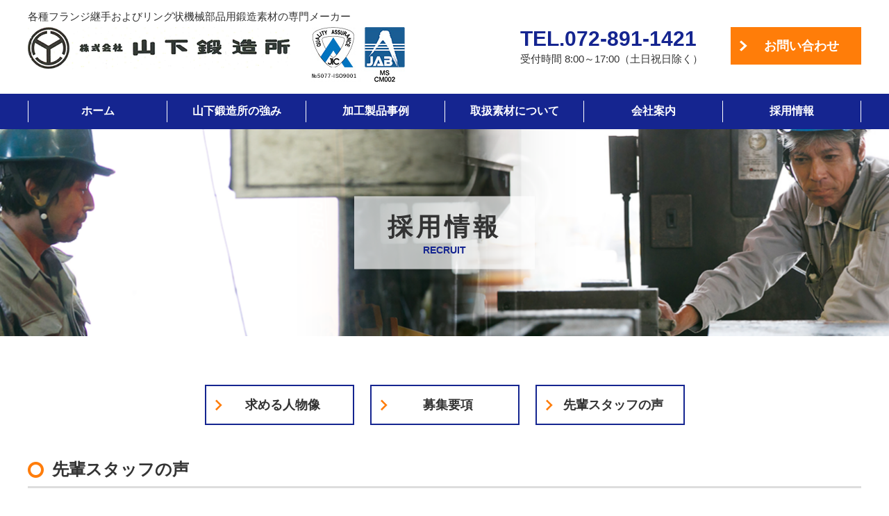

--- FILE ---
content_type: text/html; charset=UTF-8
request_url: https://www.yamatan.co.jp/recruit/staff
body_size: 29457
content:
<!DOCTYPE html>
<html lang="ja">
<head>
	<meta charset="UTF-8">
	<title>先輩スタッフの声 | 株式会社山下鍛造所</title>
	
<!-- All in One SEO Pack 2.11 by Michael Torbert of Semper Fi Web Design[65,81] -->
<link rel="canonical" href="https://www.yamatan.co.jp/recruit/staff/" />
<meta property="og:title" content="先輩スタッフの声 | 株式会社山下鍛造所" />
<meta property="og:type" content="object" />
<meta property="og:url" content="https://www.yamatan.co.jp/recruit/staff/" />
<meta property="og:image" content="https://www.yamatan.co.jp/wp-content/plugins/all-in-one-seo-pack/images/default-user-image.png" />
<meta property="og:site_name" content="株式会社山下鍛造所" />
<meta name="twitter:card" content="summary" />
<meta name="twitter:title" content="先輩スタッフの声 | 株式会社山下鍛造所" />
<meta name="twitter:image" content="https://www.yamatan.co.jp/wp-content/plugins/all-in-one-seo-pack/images/default-user-image.png" />
<meta itemprop="image" content="https://www.yamatan.co.jp/wp-content/plugins/all-in-one-seo-pack/images/default-user-image.png" />
<!-- /all in one seo pack -->
<link rel='dns-prefetch' href='//code.jquery.com' />
<link rel='dns-prefetch' href='//s.w.org' />
		<script type="text/javascript">
			window._wpemojiSettings = {"baseUrl":"https:\/\/s.w.org\/images\/core\/emoji\/11\/72x72\/","ext":".png","svgUrl":"https:\/\/s.w.org\/images\/core\/emoji\/11\/svg\/","svgExt":".svg","source":{"concatemoji":"https:\/\/www.yamatan.co.jp\/wp-includes\/js\/wp-emoji-release.min.js?ver=5.0.22"}};
			!function(e,a,t){var n,r,o,i=a.createElement("canvas"),p=i.getContext&&i.getContext("2d");function s(e,t){var a=String.fromCharCode;p.clearRect(0,0,i.width,i.height),p.fillText(a.apply(this,e),0,0);e=i.toDataURL();return p.clearRect(0,0,i.width,i.height),p.fillText(a.apply(this,t),0,0),e===i.toDataURL()}function c(e){var t=a.createElement("script");t.src=e,t.defer=t.type="text/javascript",a.getElementsByTagName("head")[0].appendChild(t)}for(o=Array("flag","emoji"),t.supports={everything:!0,everythingExceptFlag:!0},r=0;r<o.length;r++)t.supports[o[r]]=function(e){if(!p||!p.fillText)return!1;switch(p.textBaseline="top",p.font="600 32px Arial",e){case"flag":return s([55356,56826,55356,56819],[55356,56826,8203,55356,56819])?!1:!s([55356,57332,56128,56423,56128,56418,56128,56421,56128,56430,56128,56423,56128,56447],[55356,57332,8203,56128,56423,8203,56128,56418,8203,56128,56421,8203,56128,56430,8203,56128,56423,8203,56128,56447]);case"emoji":return!s([55358,56760,9792,65039],[55358,56760,8203,9792,65039])}return!1}(o[r]),t.supports.everything=t.supports.everything&&t.supports[o[r]],"flag"!==o[r]&&(t.supports.everythingExceptFlag=t.supports.everythingExceptFlag&&t.supports[o[r]]);t.supports.everythingExceptFlag=t.supports.everythingExceptFlag&&!t.supports.flag,t.DOMReady=!1,t.readyCallback=function(){t.DOMReady=!0},t.supports.everything||(n=function(){t.readyCallback()},a.addEventListener?(a.addEventListener("DOMContentLoaded",n,!1),e.addEventListener("load",n,!1)):(e.attachEvent("onload",n),a.attachEvent("onreadystatechange",function(){"complete"===a.readyState&&t.readyCallback()})),(n=t.source||{}).concatemoji?c(n.concatemoji):n.wpemoji&&n.twemoji&&(c(n.twemoji),c(n.wpemoji)))}(window,document,window._wpemojiSettings);
		</script>
		<style type="text/css">
img.wp-smiley,
img.emoji {
	display: inline !important;
	border: none !important;
	box-shadow: none !important;
	height: 1em !important;
	width: 1em !important;
	margin: 0 .07em !important;
	vertical-align: -0.1em !important;
	background: none !important;
	padding: 0 !important;
}
</style>
<link rel='stylesheet' id='wp-block-library-css'  href='https://www.yamatan.co.jp/wp-includes/css/dist/block-library/style.min.css?ver=5.0.22' type='text/css' media='all' />
<link rel='stylesheet' id='responsive-lightbox-nivo-css'  href='https://www.yamatan.co.jp/wp-content/plugins/responsive-lightbox/assets/nivo/nivo-lightbox.min.css?ver=2.1.0' type='text/css' media='all' />
<link rel='stylesheet' id='responsive-lightbox-nivo-default-css'  href='https://www.yamatan.co.jp/wp-content/plugins/responsive-lightbox/assets/nivo/themes/default/default.css?ver=2.1.0' type='text/css' media='all' />
<link rel='stylesheet' id='wp-pagenavi-css'  href='https://www.yamatan.co.jp/wp-content/plugins/wp-pagenavi/pagenavi-css.css?ver=2.70' type='text/css' media='all' />
<link rel='stylesheet' id='style-base-css'  href='https://www.yamatan.co.jp/wp-content/themes/yamashitatanzosho/style.css?ver=5.0.22' type='text/css' media='all' />
<link rel='stylesheet' id='style-pure-css'  href='https://www.yamatan.co.jp/wp-content/themes/yamashitatanzosho/css/pure-min.css?ver=5.0.22' type='text/css' media='all' />
<link rel='stylesheet' id='style-font-css'  href='https://www.yamatan.co.jp/wp-content/themes/yamashitatanzosho/css/font-awesome.min.css?ver=5.0.22' type='text/css' media='all' />
<link rel='stylesheet' id='style-common-css'  href='https://www.yamatan.co.jp/wp-content/themes/yamashitatanzosho/css/add/common.css?ver=5.0.22' type='text/css' media='all' />
<link rel='stylesheet' id='style-page-css'  href='https://www.yamatan.co.jp/wp-content/themes/yamashitatanzosho/css/add/page.css?ver=5.0.22' type='text/css' media='all' />
<link rel='stylesheet' id='style-pc-css'  href='https://www.yamatan.co.jp/wp-content/themes/yamashitatanzosho/css/add/pc.css?ver=5.0.22' type='text/css' media='all' />
<link rel='stylesheet' id='style-custom-css'  href='https://www.yamatan.co.jp/wp-content/themes/yamashitatanzosho/css/add/custom.css?ver=5.0.22' type='text/css' media='all' />
<script type='text/javascript' src='https://www.yamatan.co.jp/wp-includes/js/jquery/jquery.js?ver=1.12.4'></script>
<script type='text/javascript' src='https://www.yamatan.co.jp/wp-includes/js/jquery/jquery-migrate.min.js?ver=1.4.1'></script>
<script type='text/javascript' src='https://www.yamatan.co.jp/wp-content/plugins/responsive-lightbox/assets/nivo/nivo-lightbox.min.js?ver=2.1.0'></script>
<script type='text/javascript' src='https://www.yamatan.co.jp/wp-content/plugins/responsive-lightbox/assets/infinitescroll/infinite-scroll.pkgd.min.js?ver=5.0.22'></script>
<script type='text/javascript'>
/* <![CDATA[ */
var rlArgs = {"script":"nivo","selector":"lightbox","customEvents":"","activeGalleries":"1","effect":"fade","clickOverlayToClose":"1","keyboardNav":"1","errorMessage":"The requested content cannot be loaded. Please try again later.","woocommerce_gallery":"0","ajaxurl":"https:\/\/www.yamatan.co.jp\/wp-admin\/admin-ajax.php","nonce":"0b88eecf44"};
/* ]]> */
</script>
<script type='text/javascript' src='https://www.yamatan.co.jp/wp-content/plugins/responsive-lightbox/js/front.js?ver=2.1.0'></script>
<script type='text/javascript' src='//code.jquery.com/jquery-1.12.0.min.js?ver=5.0.22'></script>
<script type='text/javascript' src='https://www.yamatan.co.jp/wp-content/themes/yamashitatanzosho/js/common.js?ver=5.0.22'></script>
<link rel='https://api.w.org/' href='https://www.yamatan.co.jp/wp-json/' />
<meta name="generator" content="WordPress 5.0.22" />
<link rel='shortlink' href='https://www.yamatan.co.jp/?p=13' />
<link rel="alternate" type="application/json+oembed" href="https://www.yamatan.co.jp/wp-json/oembed/1.0/embed?url=https%3A%2F%2Fwww.yamatan.co.jp%2Frecruit%2Fstaff%2F" />
<link rel="alternate" type="text/xml+oembed" href="https://www.yamatan.co.jp/wp-json/oembed/1.0/embed?url=https%3A%2F%2Fwww.yamatan.co.jp%2Frecruit%2Fstaff%2F&#038;format=xml" />
<!-- Global site tag (gtag.js) - Google Analytics -->
<script async src="https://www.googletagmanager.com/gtag/js?id=UA-133720383-1"></script>
<script>
  window.dataLayer = window.dataLayer || [];
  function gtag(){dataLayer.push(arguments);}
  gtag('js', new Date());

  gtag('config', 'UA-133720383-1');
</script><link rel="Shortcut Icon" type="image/x-icon" href="//www.yamatan.co.jp/wp-content/uploads/2018/11/favicon.png" />

    <meta name="msvalidate.01" content="8D0EF66583A56D1DE3F0188952731C73" />

    <meta http-equiv="X-UA-Compatible" content="IE=edge">

    <meta name="viewport" content="width=device-width, initial-scale=1">

    <meta name="format-detection" content="telephone=no">

    <!--[if lte IE 8]>

        <link rel="stylesheet" href="https://unpkg.com/purecss@1.0.0/build/grids-responsive-old-ie-min.css">

    <![endif]-->

    <!--[if gt IE 8]><!-->

        <link rel="stylesheet" href="https://unpkg.com/purecss@1.0.0/build/grids-responsive-min.css">

    <!--<![endif]-->


<style type="text/css">.broken_link, a.broken_link {
	text-decoration: line-through;
}</style>
</head>
<body>

<header>
	<div id="header">
		<div class="container">
			<small>各種フランジ継手およびリング状機械部品用鍛造素材の専門メーカー</small>

			<div class="cf">
				<div class="pull-left wrap1">
					<h1>
						<a href="https://www.yamatan.co.jp"><img src="https://www.yamatan.co.jp/wp-content/themes/yamashitatanzosho/images/common/logo.png" alt="株式会社山下鍛造所" class="pure-img pull-left center-block"></a>
					</h1>
				</div>
				
					<div class="pull-left mark">
					<img src="https://www.yamatan.co.jp/wp-content/themes/yamashitatanzosho/images/common/mark2.jpg" alt="" class="pure-img center-block pull-left">
				</div>

				<div class="pull-right wrap2">
					<a href="https://www.yamatan.co.jp/contact" class="btn-type-1">お問い合わせ</a>
				</div>

				<div class="pull-right wrap3">
					<a href="tel:072-891-1421" class="link-tel">TEL.072-891-1421</a>
					<p>受付時間 8:00～17:00（土日祝日除く）</p>
				</div>
			</div>


			<a class="menu-trigger" href="/">
				<span></span>
				<span></span>
				<span></span>
			</a>
		</div>
		<!-- /.container -->
		<div id="gNavi">
			<div class="container">
				<nav class="menu-main-container"><ul id="menu-main" class="menu"><li id="menu-item-25" class="menu-item menu-item-type-custom menu-item-object-custom menu-item-home menu-item-25"><a href="https://www.yamatan.co.jp/">ホーム<span></span></a></li>
<li id="menu-item-31" class="menu-item menu-item-type-post_type menu-item-object-page menu-item-31"><a href="https://www.yamatan.co.jp/strength/">山下鍛造所の強み<span></span></a></li>
<li id="menu-item-35" class="menu-item menu-item-type-custom menu-item-object-custom menu-item-35"><a href="/product/">加工製品事例<span></span></a></li>
<li id="menu-item-30" class="menu-item menu-item-type-post_type menu-item-object-page menu-item-30"><a href="https://www.yamatan.co.jp/material/">取扱素材について<span></span></a></li>
<li id="menu-item-29" class="menu-item menu-item-type-post_type menu-item-object-page menu-item-29"><a href="https://www.yamatan.co.jp/company/">会社案内<span></span></a></li>
<li id="menu-item-32" class="menu-item menu-item-type-post_type menu-item-object-page current-page-ancestor menu-item-32"><a href="https://www.yamatan.co.jp/recruit/">採用情報<span></span></a></li>
</ul></nav>			</div>
		</div>
	</div>
	 <!-- /#header -->
	</header><div id="pageVisual" class="recruit">
	<h2 class="lazy">採用情報<span>RECRUIT</span></h2>
</div>
<article id="staff">
	<section id="main">

		<div class="anchorlink container text-center lazy">
	<ul>
		<li><a href="https://www.yamatan.co.jp/recruit/#human" class="btn-type-4">求める人物像</a></li>
		<li><a href="https://www.yamatan.co.jp/recruit/#requirement" class="btn-type-4">募集要項</a></li>
		<li><a href="https://www.yamatan.co.jp/recruit/staff" class="btn-type-4">先輩スタッフの声</a></li>
	</ul>
</div>
		<div class="container">
			<h2 class="lazy ttl-subpage-2">先輩スタッフの声</h2>
		</div>

		<section class="section1">
			<div class="container">
				<div class="lazy head-staff">
					<img src="https://www.yamatan.co.jp/wp-content/themes/yamashitatanzosho/images/page/img_staff_1.jpg" alt="" class="pure-img center-block">
					<h3>業種も住むところも大きく変わった転職でしたが、<br>
					気さくで親しみのある人たちに恵まれました。</h3>
					<span>H.T（入社3年目、中途採用）</span>
				</div>
				<div class="pure-g group1">
					<div class="pure-u-1 pure-u-lg-8-24 area-img lazy">
						<img src="https://www.yamatan.co.jp/wp-content/themes/yamashitatanzosho/images/page/img_staff_2.jpg" alt="" class="pure-img center-block">
					</div>
					<div class="pure-u-1 pure-u-lg-16-24 area-txt lazy">
						<h3 class="ttl-subpage-1">前職から持ってきて役に立っているのはフォークリフトだけでした</h3>
						<p>今でこそ大阪でこの仕事に就いていますが、前職は愛媛で食品関係の仕事に就いていました。前職の会社そのものがなくなってしまったことから、出身地の大阪に戻ってくる形で山下鍛造所に就職することとなりました。勤務地も違えば仕事も全く異なる転職だったので、自分の中ではこの歳になって訪れた大転換です。<br>
						今では加工品の検査業務を担当しています。寸法検査といって、完成した製品が使用通りの寸法になっているかを計測する業務です。もちろん前職とは全く異なる仕事内容ですが、唯一前の仕事からそのまま持ってきて役立っているのはフォークリフトの免許と運転技術でしょうか。<br>
						そんな畑違いの転職でも今では仕事がちゃんと回っているのですから、「石の上にも三年」という言葉のとおりかもしれません。
						</p>
					</div>
				</div>
				<!-- /.pure-g -->
				<div class="pure-g group1 changeBox">
					<div class="pure-u-1 pure-u-lg-8-24 area-img lazy">
						<img src="https://www.yamatan.co.jp/wp-content/themes/yamashitatanzosho/images/page/img_staff_3.jpg" alt="" class="pure-img center-block">
					</div>
					<div class="pure-u-1 pure-u-lg-16-24 area-txt lazy">
						<h3 class="ttl-subpage-1">目の前にある仕事を毎日コツコツやれば大丈夫</h3>
						<p>この歳になってからの転職なので、職場の仲間は自分より若い人がほとんどです。とても元気で親しみのある人たちなので、とても人に恵まれた転職だと思っています。気さくに話が出来る雰囲気なので、最初のころからわからないことを聞くのも楽でした。これから新しく入ってくる方も、私と同じような感じで入っていきやすいのではないでしょうか。<br>
						この仕事の経験がない人にとっての心配は、「本当に自分にも出来るのか」ということだと思います。しかし全くの別業界から入ってきた私も毎日目の前にある仕事をコツコツとこなしてきたら、今では仕事が出来るようになっているのですから、心配はいりません。<br>
						わからないことがあったら聞けばいいという気持ちで始めても、ちゃんと仕事が出来るようになるので安心してください。
						</p>
					</div>
				</div>
				<!-- /.pure-g -->

			</div>
			<!-- /.container -->
		</section>
		<!-- /.section1 -->


		<section class="section2">
			<div class="container">
				<div class="lazy head-staff">
					<img src="https://www.yamatan.co.jp/wp-content/themes/yamashitatanzosho/images/page/img_staff_4.jpg" alt="" class="pure-img center-block">
					<h3>一度は違う仕事に就いたこともありましたが、<br>
					「作った感」の喜びを求めて再び鍛造の道を選びました。</h3>
					<span>T.T（入社2年目、中途採用）</span>
				</div>
				<div class="pure-g group1">
					<div class="pure-u-1 pure-u-lg-8-24 area-img lazy">
						<img src="https://www.yamatan.co.jp/wp-content/themes/yamashitatanzosho/images/page/img_staff_5.jpg" alt="" class="pure-img center-block">
					</div>
					<div class="pure-u-1 pure-u-lg-16-24 area-txt lazy">
						<h3 class="ttl-subpage-1">一度は異業種に転職するも、再び鍛造の道へ</h3>
						<p>社会人人生で最初の職業が、今と同じく鍛造屋さんでした。その後一度営業マンになったことがあるのですが、やはり自分にはものづくりが向いていると感じたので、再び鍛造の道に戻ってきました。子どものころからものを作ることが好きでしたし、それが高じて高校も工業高校に進んだのですから、やはり自分に正直に仕事を選ぶべきだと感じました。<br>
						ものづくりの喜びというのは、「作った感」ですね。鍛造の仕事は特に、作ったものが目に見えます。それまで単なる金属のかたまりだったものが赤くなるまで熱せられて形を変え、最終的には製品に近い形にまで加工されていきます。それがどこで使われているのかまでを見ることはありませんが、社会の大切なところで使われていることは知っているので、自分の仕事に誇りを持つことが出来ます。
						</p>
					</div>
				</div>
				<!-- /.pure-g -->
				<div class="pure-g group1 changeBox">
					<div class="pure-u-1 pure-u-lg-8-24 area-img lazy">
						<img src="https://www.yamatan.co.jp/wp-content/themes/yamashitatanzosho/images/page/img_staff_6.jpg" alt="" class="pure-img center-block">
					</div>
					<div class="pure-u-1 pure-u-lg-16-24 area-txt lazy">
						<h3 class="ttl-subpage-1">聞かれたことには的確に答える会社</h3>
						<p>再び戻ってきた鍛造の世界ですが、この仕事はとても奥が深いと思います。加工する製品の大きさや形はそれぞれ違いますし、やり方もたくさんあります。職場には自分よりもはるかに経験の長いベテランの人たちがいますが、そんな人たちはいろいろな種類の製品であってもテキパキとこなしていきます。目の前にとてもわかりやすいお手本の人たちがいるので、自分もそんなお手本の人たちを目標に腕を磨いていきたいと思っています。<br>
						幸い、先輩の人たちは聞いたことに対して丁寧に教えてくれるので、時間があればどんどん聞いています。<br>
						このように先輩の人たちは聞いたことにちゃんと答えてくれますし、自分が困っていることに対して的確にアドバイスをくれるので、入社して最初の段階でつまずくことなく職場に入っていくことが出来ました。<br>
						これはとても大きなことだと思います。もちろん自分も含めてわからないことは丁寧にお教えしていく会社なので、安心してこの仕事を始めてみてください。
						</p>
					</div>
				</div>
				<!-- /.pure-g -->
			</div>
			<!-- /.container -->
		</section>
		<!-- /.section2 -->


		<section class="section3">
			<div class="container">
				<div class="lazy head-staff">
					<img src="https://www.yamatan.co.jp/wp-content/themes/yamashitatanzosho/images/page/img_staff_7.jpg" alt="" class="pure-img center-block">
					<h3>縁あって就職した会社で、今や16年目。<br>
					責任ある立場で「いい職場」づくりにも努めています。</h3>
					<span>K.T（入社16年目、中途採用）</span>
				</div>
				<div class="pure-g group1">
					<div class="pure-u-1 pure-u-lg-8-24 area-img lazy">
						<img src="https://www.yamatan.co.jp/wp-content/themes/yamashitatanzosho/images/page/img_staff_8.jpg" alt="" class="pure-img center-block">
					</div>
					<div class="pure-u-1 pure-u-lg-16-24 area-txt lazy">
						<h3 class="ttl-subpage-1">就職してみて縁を感じています</h3>
						<p>結婚を機に、それまで住んでいた愛知から引っ越して家の近くにある職場を探した結果、山下鍛造所に入社しました。前職も愛知で工場勤務だったのですが、全く違う分野の仕事だったので鍛造や金属加工に関する仕事は初めてでした。全くのゼロから始めて今では16年目、今ではグループリーダーという役職を任されるようにもなりました。大阪にやってきて、家の近くで勤め先を探して就職したのがきっかけなので、うちの会社とは縁があったんだと思います。<br>
						担当している仕事は、フランジを作る前の工程であるプレス加工です。自分たちがプレス加工をした材料が次の工程で圧延、そして製品となっていくので、製品の品質にかかわる重要な前工程です。<br>
						自分の担当業務ももちろんですが、グループリーダーとして指導的な役割も任されているので、自分が経験を通じて得てきたものをどうやって伝えていくかも自分の課題として取り組んでいます。

						</p>
					</div>
				</div>
				<!-- /.pure-g -->
				<div class="pure-g group1 changeBox">
					<div class="pure-u-1 pure-u-lg-8-24 area-img lazy">
						<img src="https://www.yamatan.co.jp/wp-content/themes/yamashitatanzosho/images/page/img_staff_9.jpg" alt="" class="pure-img center-block">
					</div>
					<div class="pure-u-1 pure-u-lg-16-24 area-txt lazy">
						<h3 class="ttl-subpage-1">わからないことは何でも聞いてください</h3>
						<p>山下鍛造所という会社については、「聞いたことにちゃんと答えてくれる会社」というイメージを持っています。私が入社した当時もそうでしたし、その社風は今もしっかりと生きていると思います。今では私が逆に聞かれる立場でもあるので、私を含めて上司や先輩に何でも聞きやすい職場の雰囲気づくりが出来るように工夫もしています。この工夫はこれからもどんどん進めて、若い人たちも自分から発信しやすい職場づくりもしていければいいなと思っています。<br>
						これから私たちと同じ仕事をしたいとお考えの方には、わからないことや困っていることはどんどん先輩に聞いてほしいとお伝えしたいです。それが出来ている会社ですし、もし私と同じ職場になったら私にどんどん聞いてほしいですし、頼ってほしいと思っています。<br>
						物事の解決は、どんなことがわからないのか、どんなことで困っているのかを知ることから始まります。難しく考えることなくチャレンジしてみてください。
						</p>
					</div>
				</div>
				<!-- /.pure-g -->
			</div>
			<!-- /.container -->
		</section>
		<!-- /.section3 -->

		<section class="section4">
			<div class="container">
				<div class="lazy head-staff">
					<img src="https://www.yamatan.co.jp/wp-content/themes/yamashitatanzosho/images/page/img_staff_10.jpg" alt="" class="pure-img center-block">
					<h3>毎日のように前を通っていた地元の会社に転職。<br>
					そこには、人が育ちやすい会社がありました。</h3>
					<span>S.F（入社3年目、中途採用）</span>
				</div>
				<div class="pure-g group1">
					<div class="pure-u-1 pure-u-lg-8-24 area-img lazy">
						<img src="https://www.yamatan.co.jp/wp-content/themes/yamashitatanzosho/images/page/img_staff_11.jpg" alt="" class="pure-img center-block">
					</div>
					<div class="pure-u-1 pure-u-lg-16-24 area-txt lazy">
						<h3 class="ttl-subpage-1">根っからの機械好きなので今の仕事にもスムーズに入っていけました</h3>
						<p>社会人経験自体はすでに30年を優に超えていますが、山下鍛造所でのキャリアはまだ4年目です。それまでは長らく自動車整備の仕事をしていましたが、職場が遠かったこともあって地元の会社で働きたいという思いで山下鍛造所に転職しました。もちろん全くの異業種ですが、自分の中では工業用の機械を操作して仕事をすることが好きなので、その共通点のおかげで今の仕事にもスムーズに入っていけたのかなと思います。<br>
						自分の職場で1つのものが出来上がっていく様子に心が躍りますし、しかもそこで作られているものが社会に欠かせないすごいものなのですから、このおもしろさはこの仕事でないと味わえないものですね。<br>
						それぞれの工程にはプロがいて、それぞれのプロが能力を発揮することで本物が出来上がっていく会社です。
						</p>
					</div>
				</div>
				<!-- /.pure-g -->
				<div class="pure-g group1 changeBox">
					<div class="pure-u-1 pure-u-lg-8-24 area-img lazy">
						<img src="https://www.yamatan.co.jp/wp-content/themes/yamashitatanzosho/images/page/img_staff_12.jpg" alt="" class="pure-img center-block">
					</div>
					<div class="pure-u-1 pure-u-lg-16-24 area-txt lazy">
						<h3 class="ttl-subpage-1">失敗して当たり前、そんなときに自分を信じることが大切です</h3>
						<p>私もそうでしたが、社内で活躍している人の多くはこの仕事が初めてだった人です。全くの未経験だった人が今や会社の重要な戦力になっているのですから、人が育ちやすい会社だというイメージがあります。<br>
						長年社会人をやってきた経験から思うのは、自分を信じることの大切さです。会社や仕事が変わればすべてが真新しい世界なのですから、信じられるのは自分しかいません。もちろん最初は何度も失敗するものです。いえ、最初だけでなくステップアップをしていこうと思うとそのたびに失敗は付き物だと思います。失敗したときにこそ自分を信じてあげて、コツコツと努力していくことが大切だということを学ん出来ました。<br>
						これから新しい仕事、新しい職場でがんばってみようという方には、そんな気持ちで臨んでもらえれば山下鍛造所での社会人生活はきっと素晴らしいものになると思いますよ。

						</p>
					</div>
				</div>
				<!-- /.pure-g -->
			</div>
			<!-- /.container -->
		</section>
		<!-- /.section4 -->


	</section>
	<!-- /#main -->
</article>
<!-- /#staff -->

<footer>
	<div id="footer">
		<div class="container">

			<ul class="box-footer-navi">
				<li><a href="https://www.yamatan.co.jp" title="ホーム">ホーム</a></li>
				<li><a href="https://www.yamatan.co.jp/category/news/" title="お知らせ">お知らせ</a></li>
				<li><a href="https://www.yamatan.co.jp/strength" title="山下鍛造所の強み">山下鍛造所の強み</a></li>
				<li><a href="https://www.yamatan.co.jp/product" title="加工製品事例">加工製品事例</a></li>
				<li><a href="https://www.yamatan.co.jp/material" title="取扱素材について">取扱素材について</a></li>
				<li><a href="https://www.yamatan.co.jp/company/#message" title="代表あいさつ">代表あいさつ</a></li>
				<li><a href="https://www.yamatan.co.jp/company/#outline" title="会社概要">会社概要</a></li>
				<li><a href="https://www.yamatan.co.jp/company/#accessmap" title="アクセスマップ">アクセスマップ</a></li>
				<li><a href="https://www.yamatan.co.jp/recruit/#human" title="求める人物像">求める人物像</a></li>
				<li><a href="https://www.yamatan.co.jp/recruit/#requirement" title="募集要項">募集要項</a></li>
				<li><a href="https://www.yamatan.co.jp/recruit/staff" title="先輩スタッフの声">先輩スタッフの声</a></li>
				<li><a href="https://www.yamatan.co.jp/certificate" title="船舶用材製造認定書">船舶用材製造認定書</a></li>
			</ul>
			<!-- /.box-footer-navi -->

			<div class="footer-group">
				<div class="pull-left area-logo" style="margin-right:40px;">
					<h2 class="footerLogo2"><a href="https://www.yamatan.co.jp"><img src="https://www.yamatan.co.jp/wp-content/themes/yamashitatanzosho/images/common/footer_logo.png" alt="株式会社山下鍛造所" class="pure-img center-block pull-left"></a></h2>
				</div>
				<div class="pull-left area-address">
					<p>〒576-0054 大阪府交野市幾野6丁目43番1号<br>
					<a href="tel:072-891-1421">TEL.072-891-1421</a>　FAX.072-892-2126</p>
				</div>



				<div class="pull-right">
					<img src="https://www.yamatan.co.jp/wp-content/themes/yamashitatanzosho/images/common/icon_osk_mono.jpg" alt="ものづくり企業" class="pure-img center-block ico_osk">
					<img src="https://www.yamatan.co.jp/wp-content/themes/yamashitatanzosho/images/common/icon_osk_exc.jpg" alt="大阪府知的財産部門賞" class="pure-img center-block ico_osk">
					<a href="https://www.yamatan.co.jp/contact" class="btn-type-1">お問い合わせ</a>
				</div>
			</div>
			<!-- /.footer-group -->

		</div>
		<!-- /.container -->
	</div>
	<!-- /#footer -->

	<div id="copyright">&copy; YAMASHITA TANZOUSHO Co.,Ltd. All Rights Reserved.</div>
</footer>

<script type='text/javascript' src='https://www.yamatan.co.jp/wp-includes/js/wp-embed.min.js?ver=5.0.22'></script>
</body>
</html>


--- FILE ---
content_type: text/css
request_url: https://www.yamatan.co.jp/wp-content/themes/yamashitatanzosho/style.css?ver=5.0.22
body_size: 66
content:
@charset "utf-8";

/*
Theme Name: 株式会社山下鍛造所
Theme URI: http://kous.co.jp
Author: the KOUS team
Author URI: http://kous.co.jp
*/


--- FILE ---
content_type: text/css
request_url: https://www.yamatan.co.jp/wp-content/themes/yamashitatanzosho/css/add/common.css?ver=5.0.22
body_size: 13324
content:
@charset "utf-8";

/* reset
*********************************************************/

* {
    margin: 0;
    padding: 0;
}

div {
    -webkit-box-sizing: border-box;
    -moz-box-sizing: border-box;
    box-sizing: border-box;
}

ul,
ol {
    list-style: none;
}

h1,
h2,
h3,
h4,
h5 {
    margin: 0;
}


/* common
*********************************************************/

html {
    font-size: 62.5%;
}

body {
    color: #333;
}

body,
.pure-g [class*=pure-u] {
    font-family:"游ゴシック", YuGothic, Verdana, "メイリオ", Meiryo, "ヒラギノ角ゴ ProN W3", "Hiragino Kaku Gothic ProN", sans-serif;
}

@media all and (-ms-high-contrast:none){
      body,
    .pure-g [class*=pure-u] {
        font-family:"メイリオ", Meiryo, Verdana, "ヒラギノ角ゴ ProN W3", "Hiragino Kaku Gothic ProN", sans-serif;
    }
}

.mincho{
    font-family: 游明朝, "Yu Mincho", YuMincho, "Hiragino Mincho ProN", HGS明朝E, メイリオ, Meiryo, serif;
    font-feature-settings : "palt";
}

body {
    -webkit-font-smoothing: subpixel-antialiased;
    -moz-osx-font-smoothing: unset;
    @media only screen and(-webkit-min-device-pixel-ratio: 2), (min-resolution: 2dppx) {
        -webkit-font-smoothing: antialiased;
        -moz-osx-font-smoothing: grayscale;
    }
}

p{
    font-size:1.6rem;
    line-height: 1.7;
}

a{
    color:#333;
}

a:hover {
    opacity: 0.6;
    -webkit-transition: all 0.3s;
    -moz-transition: all 0.3s;
    -ms-transition: all 0.3s;
    -o-transition: all 0.3s;
    transition: all 0.3s;
}

.container {
    width: 100%;
    max-width: 1230px;
    padding-left: 15px;
    padding-right: 15px;
    margin: auto;
    overflow: hidden;
    position: relative;
    -webkit-box-sizing: border-box;
    -moz-box-sizing: border-box;
    box-sizing: border-box;
}

.clear {
    clear: both!important;
}

.text-center {
    text-align: center;
}

.text-left {
    text-align: left;
}

.text-right {
    text-align: right;
}

.center-block {
    display: block;
    margin: auto;
}

.wp-pagenavi {
    padding: 20px 0;
    background: #F9F9F9;
    margin-top: 45px;
    font-size: 1.6rem;
    overflow: hidden;
}

.wp-pagenavi.var01 {
    padding-left: 15px;
    padding-right: 15px;
    -webkit-box-sizing: border-box;
    -moz-box-sizing: border-box;
    box-sizing: border-box;
}

.wp-pagenavi a,
.wp-pagenavi span {
    background: #FFF;
}

.wp-pagenavi.var01 a {
    border: none;
    color: #333;
    background: none;
}

.wp-pagenavi span.current {
    background: #666;
    color: #fff;
    border-color: #666;
}

.bg-danger {
    background-color: #f2dede;
    padding: 5px;
}

.text-danger {
    color: #a94442;
}

a[href^=tel] {
    text-decoration: none;
    color: inherit;
    cursor: default;
}

a[href^=tel]:hover {
    opacity: 1;
}

.lazy {
    opacity: 0;
    position: relative;
    -webkit-transform: translate(0%, 50px);
    transform: translate(0%, 50px);
}

.lazy-show {
    opacity: 1;
    -webkit-transition: all 0.8s;
    -moz-transition: all 0.8s;
    -ms-transition: all 0.8s;
    -o-transition: all 0.8s;
    -webkit-transform: translate(0, 0);
    transform: translate(0, 0);
    transition: all 1s;
}

.flickWrap{
    width: 100%;
}


@media screen and (max-width:768px) {
    a[href^=tel] {
        /*text-decoration: underline;*/
    }
    .flickWrap {
        overflow: auto;
        white-space: nowrap;
        margin-bottom: 60px;
        padding: 30px 0;
    }

    .flickWrap::before{
        content: "※横スクロールでご覧いただけます。";
        color: #F55;
        font-size: 1.4rem;
        margin-bottom: 20px;
    }

    .flickWrap::-webkit-scrollbar {
        height: 5px;
    }

    .flickWrap::-webkit-scrollbar-track {
        background: #F1F1F1;
    }

    .flickWrap::-webkit-scrollbar-thumb {
        background: #BCBCBC;
    }
}


/* Header
*********************************************************/

header small{
    font-size:1.5rem;
    margin:15px 0 5px;
    display: block;
}

header .wrap3{
    margin-right:40px;
}

header .wrap3 p{
    font-size:1.5rem;
}

a.link-tel{
    font-size:3rem;
    font-weight: bold;
    color:#009f3c;
    line-height: 1.1;
}

header .mark{
	margin-left: 30px;
}


@media screen and (max-width:768px) {
    body .pull-right,
    body .pull-left{
        float:none;
    }

    header{
        text-align: center;
    }

	header .mark{
	margin-left: 0px;
}

    header small{
        text-align: left;
        max-width: 80%;
    }

    header .wrap2{
        margin:10px 0;
    }

    header .wrap3 {
        margin-right: 0;
        margin-bottom:15px;
    }

    #header a.menu-trigger,
    #header a.menu-trigger span {
        display: inline-block;
        transition: all .4s;
        box-sizing: border-box;
    }

    #header a.menu-trigger {
        position: fixed;
        width: 40px;
        height: 40px;
        right: 10px;
        top: 10px;
        z-index: 600;
        background: rgba(255, 255, 255, 0.75);
    }

    #header a.menu-trigger:hover {
        opacity: 1;
    }

    #header a.menu-trigger span {
        position: absolute;
        left: 5px;
        width: 30px;
        height: 2px;
        background-color: #333;
        border-radius: 1px;
    }

    #header a.menu-trigger span:nth-of-type(1) {
        top: 10px;
    }

    #header a.menu-trigger span:nth-of-type(2) {
        top: 48%;
    }

    #header a.menu-trigger span:nth-of-type(3) {
        bottom: 10px;
    }

    .menu-trigger.active span:nth-of-type(1) {
        -webkit-transform: translateY( 9px) rotate(-315deg);
        transform: translateY( 9px) rotate(-315deg);
    }

    .menu-trigger.active span:nth-of-type(2) {
        opacity: 0;
    }

    .menu-trigger.active span:nth-of-type(3) {
        -webkit-transform: translateY(-9px) rotate(315deg);
        transform: translateY(-9px) rotate(315deg);
    }
}

/* GlobalNavi
*********************************************************/

#gNavi {
    padding-top: 10px;
    padding-bottom:10px;
    background:#009f3c;
    margin-top:17px;
}

#gNavi ul {
    display: table;
    width: 100%;
}

#gNavi ul li {
    display: inline-block;
    font-size: 1.6rem;
    white-space: nowrap;
    display: table-cell;
    text-align: center;
    border-left:solid 1px #fff;
    width:16%;
}

#gNavi ul li:last-child{
    border-right: solid 1px #fff;
}

#gNavi ul li a {
    color: #fff;
    font-weight: bold;
    display: block;
    text-decoration: none;
    padding:5px 0;
}


@media screen and (max-width:768px) {
    #gNavi {
        margin-top:0;
        display: none;
        background: rgba(0, 0, 0, 0.9);
        position: fixed;
        left: 0;
        top: 0;
        width: 100vw;
        height: 100vh;
        z-index: 100;
        overflow: hidden;
    }
    #gNavi .container {
        overflow: hidden;
        position: relative;
        width: 100vw;
        height: 100vh;
        padding: 0;
    }
    #gNavi ul {
        border: none;
        position: absolute;
        right: -100vw;
        top: 50px;
        width: 100vw;
        -webkit-box-sizing: border-box;
        -moz-box-sizing: border-box;
        box-sizing: border-box;
        z-index: 110;
        height: 100vh;
        overflow-y: scroll;
        padding-bottom:100px;
        display: block;
        padding-left: 0;
    }
    #gNavi ul li,
    #gNavi ul li:first-of-type {
        float: none;
        display: block;
        width: 100%;
        border: none;
        padding-left: 0;
        border-bottom: 1px dotted #fff;
    }
    #gNavi ul li+li {
        padding-left: 0;
    }
    #gNavi ul li a {
        color: #FFF;
        line-height: 1;
        border: none;
        display: block;
        text-align: center;
        width: 100%;
        -webkit-box-sizing: border-box;
        -moz-box-sizing: border-box;
        box-sizing: border-box;
        padding: 20px 0;
    }
    #gNavi ul li:first-of-type a {
        border: none;
    }
    #gNavi ul li a small {
        display: none;
    }
}


/* Breadcrumbs
*********************************************************/

#breadcrumbs {
    height: 45px;
    line-height: 45px;
    font-size: 1.4rem;
    margin-bottom: 35px;
}

#breadcrumbs a {
    color: #333;
    text-decoration: none;
}

#breadcrumbs a.home {
    color: #0066B7;
}

@media screen and (max-width:768px) {
    #breadcrumbs {
        height: auto;
        padding: 15px 0;
        line-height: 1.6;
        margin-bottom: 20px;
    }
}


/* Content
*********************************************************/

@media screen and (max-width:768px) {}



/* sidebar
*********************************************************/

@media screen and (max-width:768px) {}




/* Footer
*********************************************************/

footer{
    background:#fff;
    border-top:3px solid #1d683e;
    padding:20px 0 0 0;
}

footer .mark{
	margin-left: 30px;
}

footer .btn-type-1{
    margin:0 0 0 15px;
}

.box-footer-navi{
    margin-bottom:25px;
}
.box-footer-navi li{
    font-size:1.4rem;
    display: inline-block;
}

.box-footer-navi li + li{
    margin-left:10px;
}

.box-footer-navi li a{
    text-decoration: none;
    color:#333;
    font-weight: bold;
}

#copyright{
    color:white;
    font-size:1.1rem;
    font-weight: bold;
    padding:5px 0;
    background:#666666;
    margin-top:20px;
    text-align: center;
}

@media screen and (max-width:768px) {
    footer{
        text-align: center;
    }
    footer .pure-g{
        letter-spacing: inherit;
    }

	footer .mark{
	margin-left: 0px;
		margin-bottom: 20px;
}


   .box-footer-navi li{
    display: block;
    border-bottom:1px solid #ccc;
    padding:10px;
    text-align: center;
    margin:0;
   }

   .box-footer-navi li + li{
    margin-left: 0;
   }

   footer img{
    display: inline-block;
    box-sizing: border-box;
    max-width:100%;
    height: auto;
   }
   .box-footer-logo,
   .box-footer-tel,
   .box-footer-contact{
    width:100%;
   }
   .box-footer-tel{
    padding:15px 0;
   }
   .box-footer-tel p{
    font-size: 1.4rem;
   }

   .box-footer-contact{
    text-align: center;
   }
   footer a.btn-type-3,footer a.btn-type-4{
    margin-right:0!important;
    width: 160px;
   }

    .area-img{
        margin-bottom:20px;
    }

    footer .area-address{
        margin:15px 0;
    }

    footer .area-logo{
        margin:0!important;
    }
    .ico_osk{
      margin-bottom:15px;
    }
}

@media print {
    footer {
        display: none;
    }
}




/* WP default
*********************************************************/

.aligncenter,
div.aligncenter {
    display: block;
    margin-left: auto;
    margin-right: auto;
}

.alignleft {
    float: left;
}

.alignright {
    float: right;
}

.wp-caption {
    border: 1px solid #ddd;
    text-align: center;
    background-color: #f3f3f3;
    padding-top: 4px;
    margin: 10px;
    /* optional rounded corners for browsers that support it */
    -moz-border-radius: 3px;
    -khtml-border-radius: 3px;
    -webkit-border-radius: 3px;
    border-radius: 3px;
}

.wp-caption img {
    margin: 0;
    padding: 0;
    border: 0 none;
}

.wp-caption p.wp-caption-text {
    font-size: 11px;
    line-height: 17px;
    padding: 0 4px 5px;
    margin: 0;
}

.cf::after{
  content: "";
  display: block;
  clear: both;
}

.rtt {
    display: block;
    position: fixed;
    right: 15px;
    bottom: 15px;
    font-size: 50px;
    color: #ff7d09;
    text-shadow: 0 0 5px #fff;
}

.changeBox{
    display: flex;
    -webkit-justify-content: flex-end;
    -ms-justify-content: flex-end;
    justify-content: flex-end;
    -webkit-flex-direction: row-reverse;
    -ms-flex-direction: row-reverse;
    flex-direction: row-reverse;
}

a.btn-type-1{
    display: inline-block;
    color:#fff;
    text-align: center;
    min-width: 188px;
    padding:15px 25px 15px 40px;
    box-sizing: border-box;
    text-decoration: none;
    font-size:1.8rem;
    font-weight: bold;
    background:url(../../images/common/ico_arrow_1.png) no-repeat 13px center #ff7d09;
}

a.btn-type-2{
    display: inline-block;
    color:#333;
    text-align: center;
    min-width: 215px;
    padding:15px 25px 15px 35px;
    box-sizing: border-box;
    text-decoration: none;
    font-size:1.8rem;
    font-weight: bold;
    background:url(../../images/common/ico_arrow_2.png) no-repeat 13px center #fff;
}

a.btn-type-3{
    display: inline-block;
    color:#333;
    text-align: center;
    min-width: 215px;
    padding:15px 25px 15px 35px;
    box-sizing: border-box;
    text-decoration: none;
    font-size:1.8rem;
    font-weight: bold;
    border:solid 2px #ff7d09;
    background:url(../../images/common/ico_arrow_2.png) no-repeat 13px center #fff;
}

a.btn-type-4{
    display: inline-block;
    color:#333;
    text-align: center;
    min-width: 215px;
    padding:15px 25px 15px 35px;
    box-sizing: border-box;
    text-decoration: none;
    font-size:1.8rem;
    font-weight: bold;
    border:solid 2px #009f3c;
    background:url(../../images/common/ico_arrow_3.png) no-repeat 13px center #fff;
}

@media screen and (min-width:769px) and (max-width:1024px) {
    .box-footer-navi li a{
        font-size:1.2rem;
    }
    .box-footer-navi li + li{
        margin-left: 7px;
    }
}

.ico_osk{
display: inline-block;
vertical-align: top;
}


@media screen and (max-width: 1024px) and (min-width: 769px){
  .ico_osk {
    width: 5em;
}
}


--- FILE ---
content_type: text/css
request_url: https://www.yamatan.co.jp/wp-content/themes/yamashitatanzosho/css/add/page.css?ver=5.0.22
body_size: 16254
content:
#pageVisual{
    position: relative;
    height:298px;
    margin-bottom:70px;
}

#pageVisual h2{
    text-align: center;
    position: absolute;
    top:50%;
    left:50%;
    transform: translate(-50%,-50%);
    min-width:260px;
    box-sizing: border-box;
    font-size:3.6rem;
    padding:20px 40px;
    background: rgba(255,255,255,0.7);
    letter-spacing: 5px;
}

#pageVisual h2 span{
    display: block;
    color:#009f3c;
    font-size:1.4rem;
    letter-spacing: 0;
}

footer{
    margin-top:100px;
}


section .pure-g{
    margin:0 -22px;
}

section .pure-g [class*=pure-u]{
    padding:0 22px;
}

section + section{
    margin-top:60px;
}

/* anchorlink */

.anchorlink{
    margin-bottom:50px;
}

.anchorlink li{
    display: inline-block;
    margin:0 10px;
}


/* table */

table{
    width:100%;
    border:none;
    box-sizing: border-box;
}

th,td{
    border: solid 5px #fff;
    box-sizing: border-box;
    padding:15px;
    font-size:1.5rem;
    line-height: 1.7;
    vertical-align: top;
    text-align: left;
    background:#f7f7f7;
}

th{
    width:200px;
    color:#fff;
    background:#40b76d;
}


/* title */

.ttl-subpage-1{
    font-size:2.4rem;
    color:#009f3c;
    margin-bottom:15px;
}

.ttl-subpage-2{
    background:url(../../images/page/ico_ring.png) no-repeat 0 3px;
    font-size:2.4rem;
    margin-bottom: 35px;
    border-bottom:solid 3px #dddddd;
    padding: 0 0 10px 35px;
    line-height: 1.2;
}

.ttl-subpage-3{
    font-size:2.4rem;
    color:#009f3c;
    margin-bottom:15px;
}


/* Contact
*********************************************************/

#pageVisual.entry,
#pageVisual.check,
#pageVisual.submit,
#pageVisual.thanks,
#pageVisual.confirm,
#pageVisual.contact {
    background: url(../../images/page/mainimg_contact.jpg) no-repeat 50% 50%;
    background-size:cover;
}


#contact #main {
    padding-bottom: 60px;
}

#contact .wrap01 {
    padding-top: 60px;
}

#contact .catch01 {
    width: 100%;
    padding: 20px;
    margin-bottom: 40px;
    text-align: center;
    font-size: 1.8rem;
    line-height: 1.8;
    background: #fff;
    -webkit-box-sizing: border-box;
    -moz-box-sizing: border-box;
    box-sizing: border-box;
    border:solid #eeeeee 4px;
}

#contact .catch01 h4{
    font-size:2rem;
    font-weight: normal;
}

#contact .catch01 span {
    font-size: 3rem;
    color: #009f3c;
    font-weight: bold;
    display: inline-block;
}

#contact .catch01 span+span {
    padding-left: 1em;
}

#contact .catch01 small {
    font-size: 1.4rem;
}

#contact ol.list01 {
    font-size: 1.6rem;
    list-style: decimal;
    padding-left: 1.75em;
    line-height: 2;
}

#contact ul.list01 {
    font-size: 1.5rem;
    list-style: disc;
    padding-left: 1.75em;
    line-height: 2;
    margin-bottom: 35px;
}


#contact .text01 {
    font-size: 1.6rem;
    line-height: 1.8;
}

#contact h2 {
    font-size: 2.2rem;
    color: #009f3c;
    margin-bottom: 15px;
}

#contact table {
    width: 100%;
    margin-bottom: 30px;
    margin-top: 20px;
}

#contact table th,
#contact table td {
    border: none;
    padding: 15px;
    font-size: 1.6rem;
    font-weight: normal;
    vertical-align: top;
    text-align: left;
    border: solid 5px #fff;
    background: #f7f7f7;
}

#contact table th {
    width: 250px;
    background: #40b76d;
    font-weight: bold;
    color:#fff;
}

#contact table li{
    display: inline-block;
    margin-right: 15px
}

#contact table th span {
    color: #fff;
}

#contact table td label {
    font-weight: normal;
}

#contact table td .inner01 {
    padding-right: 20px;
}

#contact table td input[type=text],
#contact table td input[type=mail],
#contact table td input[type=tel] {
    width: 400px;
    padding: 10px;
}

#contact table td input[type=text].var01 {
    width: 10em;
}

#contact table td input[type=checkbox] {
    display: inline-block;
    margin-right: 0.5em;
}

#contact table td input[type=checkbox]+label {
    display: inline-block;
    margin-bottom: 5px;
}

#contact table td input.var02 {
    width: 8em;
}

#contact table td input.var03 {
    width: 8em;
}

#contact table td select {
    margin-right: 5px;
    max-width: 20em;
}

#contact table td textarea {
    width: 100%;
    height: 10em;
}

#contact table td .bg-danger {
    padding: 10px;
    margin-top: 5px;
}

#contact .btnWrap01 {
    padding: 25px 0 0;
    overflow: hidden;
}

#contact .btnWrap01 p {
    font-size: 1.4rem;
}

#contact input[type=submit],
#contact .btnWrap01 a {
    appearance: none;
    border: none;
    border-radius: none;/*
    width: 300px;
    height: 65px;
    line-height: 65px;
    color: #fff;
    background: #0796c9;
    background: -moz-linear-gradient(left, #07acc9 0%, #0796c9 100%);
    background: -webkit-gradient(linear, left center, right center, from(#07acc9), to(#0796c9));
    background: -webkit-linear-gradient(left, #07acc9 0%, #0796c9 100%);
    background: -o-linear-gradient(left, #07acc9 0%, #0796c9 100%);
    background: -ms-linear-gradient(left, #07acc9 0%, #0796c9 100%);
    background: linear-gradient(to right, #07acc9 0%, #0796c9 100%);
    filter: progid:DXImageTransform.Microsoft.gradient( startColorstr=#07acc9, endColorstr=#0796c9, GradientType=1);
    display: block;
    margin: 20px auto;
    font-size: 1.8rem;
    text-align: center;
    -webkit-border-radius: 5px;
    border-radius: 5px;
    text-decoration: none;*/
    display: inline-block;
    margin: 20px auto;
    color:#fff;
    text-align: center;
    min-width: 188px;
    padding:15px 25px 15px 40px;
    box-sizing: border-box;
    text-decoration: none;
    font-size:1.8rem;
    font-weight: bold;
    background:url(../../images/common/ico_arrow_1.png) no-repeat 13px center #ff7d09;
}

span.text03{
    font-weight: bold;
    color:#009f3c;
}

#contact .btnWrap01 a.btn01 {
    background: #666;
}

#contact .wrap03 {
    padding: 0 15px;
    margin-bottom: 20px;
}

#contact .wrap03 p {
    padding: 15px;
    background: #EDEDED;
    font-size: 0.9rem;
}

#contact p.text03 {
    font-size: 1.6rem;
    color: #fff;
    text-align: center;
    background: #555555;
    padding: 10px 15px;
    margin-bottom: 0;
}

#contact .textWrap02 {
    margin-bottom: 30px;
}

#contact .textWrap02 .inner01 {
    border: solid 1px #CCC;
    padding: 15px;
    height: 240px;
    -ms-overflow-y: scroll;
    overflow-y: scroll;
}

#contact input[name=policy] {
    transform: scale(1.5);
}

#contact label[for=policy] {
    font-size: 1.5rem;
    vertical-align: middle;
    display: inline-block;
    padding-left: 0.5em;
}

@media screen and (max-width:768px) {
    #contact .catch01 span {
        display: block;
    }
    #contact .catch01 span+span {
        padding-left: 0;
    }
    #contact table th,
    #contact table td {
        display: block;
        width: 100%;
        -webkit-box-sizing: border-box;
        -moz-box-sizing: border-box;
        box-sizing: border-box;
    }
    #contact table th {
        /*background: #ccc;*/
    }

    #contact .catch01 h4,#contact .catch01 span{
        font-size:2rem;
    }
    #contact table td input[type=text],
    #contact table td input[type=mail],
    #contact table td input[type=tel] {
        width: 85%;
        -webkit-box-sizing: border-box;
        -moz-box-sizing: border-box;
        box-sizing: border-box;
    }
    #contact table td input.var02 {
        width: 3em;
    }
    #contact table td input[type=text].var01 {
        width: 100%;
        margin-bottom: 10px;
    }

    #contact table td input.var03 {
        width: 3em;
    }

    #contact table td input.var03+br+input.var01 {
        margin-top: 20px;
    }

    #contact input[type=submit],
    #contact .btnWrap01 a {
        width: 75%;
        margin-left: auto;
        margin-right: auto;
    }
}



/* news
*********************************************************/

#pageVisual.news {
    background: url(../../images/page/mainimg_news.jpg) no-repeat 50% 50%;
    background-size:cover;
}

#news {
    padding-bottom: 30px;
}

#news .section01 {
    padding-bottom: 50px;
    margin-bottom: 50px;
    border-bottom: 1px dotted #ddd;
}

#news .section01:last-of-type,
#news .section01.var01 {
    border: none;
    margin-bottom: 0;
}

#news .section01 .pure-g {
    margin-left: -20px;
    margin-right: -20px;
}

#news .section01 .pure-g [class*=pure-u] {
    padding-left: 20px;
    padding-right: 20px;
}

#news .section01 .date {
    font-weight: bold;
    font-size: 1.5rem;
    color: #333;
    margin-bottom: 10px;
}


#news .section01 h2 {
    font-size: 2.1rem;
    color: #009f3c;
    margin-bottom: 15px;
}

#news .section01 h2 a {
    color: inherit;
    text-decoration: none;
}

#news .section01 .inner01 {
    font-size: 1.6rem;
    line-height: 1.8;
}


/* strength
*********************************************************/

#pageVisual.strength {
    background: url(../../images/page/mainimg_strength.jpg) no-repeat 50% 50%;
    background-size:cover;
}

#strength .section2{
    background: #f3f3f3;
    padding:65px 0;
}

#strength .section4 .pure-g {
    margin:0 -6px;
}

#strength .section4 .pure-g [class*=pure-u] {
    padding:0 6px 40px;
}

#strength .section4 .pure-u-lg-7-24{
    width: 30.3%;
}

#strength .section4 .pure-g div.area-arrow{
    padding-top:120px;
}

#strength .section4 p{
    font-weight: bold;
    display: block;
    margin-top:10px;
    font-size:1.8rem;
}

#strength .section4 p span{
    display: inline-block;
    border-radius:50px;
    background:#009f3c;
    color:#fff;
    background:#009f3c;
    padding:4px 8px;
    line-height: 1;
    margin-right:5px;
}


/* product
*********************************************************/

#pageVisual.product {
    background: url(../../images/page/mainimg_product.jpg) no-repeat 50% 50%;
    background-size:cover;
}

#product .area-img{
    margin-bottom:40px;
}

.product-list a{
    text-decoration: none;
    text-align: center;
    display: block;
    color:#009f3c;
    font-size:2rem;
    font-weight: bold;
}

.product-list a img{
    border:solid 5px #f2f5f6;
    margin-bottom:15px;
    box-sizing: border-box;
    height: 215px;
    object-fit: cover;
}


/* ページネーション */


.pagination {
    clear: both;
    padding: 20px 0;
    position: relative;
    font-size: 14px;
    line-height: 14px;
        text-align: center;
}
.pagination-box {
    display: inline-block;
}
.pagination span, .pagination a {
    display: block;
    float: left;
    margin: 2px 2px 2px 0;
    padding: 10px 15px 10px 15px;
    text-decoration: none;
    width: auto;
    color: #333;
    background:#d2d2d2;
}
.pagination a:hover{
    color: #fff;
    background: #009f3c;
}
.pagination .current{
    padding: 10px 15px 10px 15px;
    color: #fff;
        background: #009f3c;
}

@media only screen and (max-width: 413px) {
    .pagination {
        font-size: 12px;
        line-height: 12px;
    }
    .pagination span, .pagination a {
        padding: 8px 10px 8px 10px;
    }
    .pagination .current{
        padding: 8px 10px 8px 10px;
    }
}


/* single */

#product-single img{
    border:solid 1px #c9c9c9;
}

#product-single #thumbnails.pure-g{
    margin:0 -5px;
}

#product-single #thumbnails.pure-g [class*=pure-u]{
    padding:10px 5px;
}

#product-single .wrap01 p{
    font-size:1.8rem;
}

/* material
*********************************************************/

#pageVisual.material {
    background: url(../../images/page/mainimg_material.jpg) no-repeat 50% 50%;
    background-size:cover;
}

#material table th{
	font-size: 1.8rem;
}

#material table td{
	font-size: 1.8rem;
	font-weight: bold;
}

/* recruit
*********************************************************/

#pageVisual.recruit {
    background: url(../../images/page/mainimg_recruit.jpg) no-repeat 50% 50%;
    background-size:cover;
}

#recruit .group1 + .group1,
#staff .group1 + .group1{
    margin-top:35px;
}


#recruit section .pure-g{
    margin:0 -15px;
}

#recruit section .pure-g [class*=pure-u]{
    padding:0 15px;
}

#recruit th{
    width:150px;
}


/* staff
*********************************************************/

#staff .head-staff{
    position: relative;
    margin-bottom:50px;
}

#staff .head-staff h3{
    position: absolute;
    top:95px;
    left:0;
    max-width:655px;
    color:#fff;
    background:rgba(255,125,9,0.8);
    padding:15px 35px;
    font-size:2.4rem;
}

#staff .head-staff span{
    display: inline-block;
    position: absolute;
    left:0;
    bottom:50px;
    padding:5px 35px;
    font-size:2.2rem;
    font-weight: bold;
    background:rgba(255,255,255,0.8);
}

#staff .section4 .head-staff h3,
#staff .section4 .head-staff span{
    left:auto;
    right:0;
}

/* company
*********************************************************/

#pageVisual.company {
    background: url(../../images/page/mainimg_company.jpg) no-repeat 50% 50%;
    background-size:cover;
}

#pageVisual.company.test{
    background: url(../../images/page/mainimg_company2.jpg) no-repeat 50% 50%;
    background-size:cover;
}
#pageVisual.company.large{
    background: url(../../images/page/mainimg_company_2.jpg) no-repeat 50% 50%;
    background-size:cover;
    height: 500px;
}

@media screen and (max-width: 828px) {
    #pageVisual.company.large{
        height: 150px;
    }
}

#company dl{
    display: table;
    width: 100%;
}

#company dl dt,#company dl dd{
    display: table-cell;
}

#company dl dt{
    width:150px;
}


/* certificate
*********************************************************/

#certificate .area-img{
    margin-bottom:30px;
}

#certificate .area-img span{
    display: block;
    font-size:1.8rem;
    font-weight: bold;
    margin-top:10px;
}

#certificate .area-img a{
    text-decoration: none;
}

#certificate .area-img a img{
    max-width: 170px;
}


@media screen and (max-width:768px) {
    #pageVisual h2 {
        min-width: 260px;
        font-size: 2.3rem;
        padding: 20px;
        letter-spacing: 0px;
    }

    #pageVisual.company h2{
        min-width: 180px;
        font-size: 2.3rem;
        padding: 10px;
        letter-spacing: 0px;
    }

    #pageVisual.test h2{
        min-width: 200px;
    }

    #pageVisual{
        height: 150px;
    }
    .ttl-subpage-1{
        font-size: 2.1rem;
    }


    #product-single .unit01{
        margin-bottom:30px;
    }

    #material table,
    #material tr,
    #material tbody,
    #material th,
    #material td,
    #company table,
    #company tr,
    #company tbody,
    #company th,
    #company td,
    #recruit table,
    #recruit tr,
    #recruit tbody,
    #recruit th,
    #recruit td{
        display: block;
        width: 100%;
        box-sizing: border-box;
    }

    .anchorlink li{
        display: block;
        margin-bottom:15px;
    }

    #staff .head-staff h3,
    #staff .head-staff span{
        position: static;
        max-width: initial;
    }

    #staff .head-staff h3 {
        padding: 15px;
        margin-top:15px;
        font-size: 2rem;
        box-sizing: border-box;
    }
    #staff .head-staff span{
        padding: 15px;
        font-size:1.8rem;
        box-sizing: border-box;
    }
    .btnWrap01{
        text-align: center;
    }

    #strength .section4 .pure-g div.area-arrow{
        display: none;
    }
    #strength .section4 .pure-u-lg-7-24{
        width: 100%;
    }
}

@media screen and (min-width:769px) and (max-width:1024px) {
    a.btn-type-4{
        min-width: 100px;
    }

    th{
        width: 250px
    }
}


--- FILE ---
content_type: text/css
request_url: https://www.yamatan.co.jp/wp-content/themes/yamashitatanzosho/css/add/custom.css?ver=5.0.22
body_size: 838
content:
#gNavi,
.area-news th,
#strength .section4 p span,
th,
#contact table th,
#material table th{
    background: #152590;
}
a.link-tel,
.section2 .product-list a,
.ttl-home-2 span,
#pageVisual h2 span,
.ttl-subpage-1,
.ttl-subpage-3,
.product-list a,
#contact .catch01 span,
#contact h2,
span.text03,
#news .section01 h2,
.area-news li span{
    color: #152590;
}

a.btn-type-4,
footer{
    border-color: #152590;
}

#pageVisual.recruit{
    background-image: url(../../images/page/mainimg_recruit.png);
}

.ttl-subpage-2{
    background-image: url(../../../../uploads/2023/02/ico_ring.png);
}

a.btn-type-4{
    background-image: url(../../../../uploads/2023/02/ico_arrow_3.png);
    background-position: 13px center;
    background-repeat: no-repeat;
}

@media screen and (max-width: 1200px) {
    a.btn-type-4{
        min-width: 175px;
        font-size: 1.2rem;
    }
}